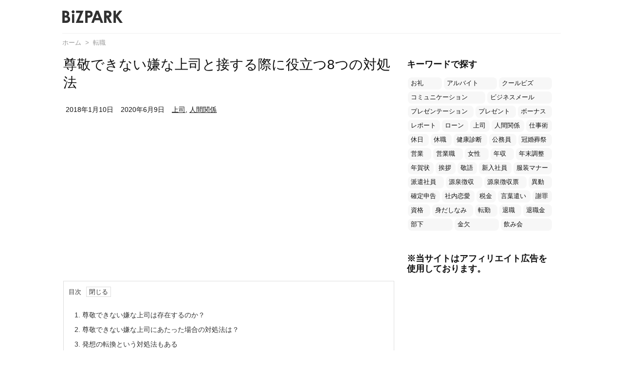

--- FILE ---
content_type: text/html; charset=utf-8
request_url: https://www.google.com/recaptcha/api2/anchor?ar=1&k=6LeNoOIUAAAAAIPaObEvLXBsmKMmMN4xFcHEGrSa&co=aHR0cHM6Ly9qaW56YWlpLm9yLmpwOjQ0Mw..&hl=en&type=image&v=PoyoqOPhxBO7pBk68S4YbpHZ&theme=light&size=normal&anchor-ms=20000&execute-ms=30000&cb=krjwls9ve8hk
body_size: 49301
content:
<!DOCTYPE HTML><html dir="ltr" lang="en"><head><meta http-equiv="Content-Type" content="text/html; charset=UTF-8">
<meta http-equiv="X-UA-Compatible" content="IE=edge">
<title>reCAPTCHA</title>
<style type="text/css">
/* cyrillic-ext */
@font-face {
  font-family: 'Roboto';
  font-style: normal;
  font-weight: 400;
  font-stretch: 100%;
  src: url(//fonts.gstatic.com/s/roboto/v48/KFO7CnqEu92Fr1ME7kSn66aGLdTylUAMa3GUBHMdazTgWw.woff2) format('woff2');
  unicode-range: U+0460-052F, U+1C80-1C8A, U+20B4, U+2DE0-2DFF, U+A640-A69F, U+FE2E-FE2F;
}
/* cyrillic */
@font-face {
  font-family: 'Roboto';
  font-style: normal;
  font-weight: 400;
  font-stretch: 100%;
  src: url(//fonts.gstatic.com/s/roboto/v48/KFO7CnqEu92Fr1ME7kSn66aGLdTylUAMa3iUBHMdazTgWw.woff2) format('woff2');
  unicode-range: U+0301, U+0400-045F, U+0490-0491, U+04B0-04B1, U+2116;
}
/* greek-ext */
@font-face {
  font-family: 'Roboto';
  font-style: normal;
  font-weight: 400;
  font-stretch: 100%;
  src: url(//fonts.gstatic.com/s/roboto/v48/KFO7CnqEu92Fr1ME7kSn66aGLdTylUAMa3CUBHMdazTgWw.woff2) format('woff2');
  unicode-range: U+1F00-1FFF;
}
/* greek */
@font-face {
  font-family: 'Roboto';
  font-style: normal;
  font-weight: 400;
  font-stretch: 100%;
  src: url(//fonts.gstatic.com/s/roboto/v48/KFO7CnqEu92Fr1ME7kSn66aGLdTylUAMa3-UBHMdazTgWw.woff2) format('woff2');
  unicode-range: U+0370-0377, U+037A-037F, U+0384-038A, U+038C, U+038E-03A1, U+03A3-03FF;
}
/* math */
@font-face {
  font-family: 'Roboto';
  font-style: normal;
  font-weight: 400;
  font-stretch: 100%;
  src: url(//fonts.gstatic.com/s/roboto/v48/KFO7CnqEu92Fr1ME7kSn66aGLdTylUAMawCUBHMdazTgWw.woff2) format('woff2');
  unicode-range: U+0302-0303, U+0305, U+0307-0308, U+0310, U+0312, U+0315, U+031A, U+0326-0327, U+032C, U+032F-0330, U+0332-0333, U+0338, U+033A, U+0346, U+034D, U+0391-03A1, U+03A3-03A9, U+03B1-03C9, U+03D1, U+03D5-03D6, U+03F0-03F1, U+03F4-03F5, U+2016-2017, U+2034-2038, U+203C, U+2040, U+2043, U+2047, U+2050, U+2057, U+205F, U+2070-2071, U+2074-208E, U+2090-209C, U+20D0-20DC, U+20E1, U+20E5-20EF, U+2100-2112, U+2114-2115, U+2117-2121, U+2123-214F, U+2190, U+2192, U+2194-21AE, U+21B0-21E5, U+21F1-21F2, U+21F4-2211, U+2213-2214, U+2216-22FF, U+2308-230B, U+2310, U+2319, U+231C-2321, U+2336-237A, U+237C, U+2395, U+239B-23B7, U+23D0, U+23DC-23E1, U+2474-2475, U+25AF, U+25B3, U+25B7, U+25BD, U+25C1, U+25CA, U+25CC, U+25FB, U+266D-266F, U+27C0-27FF, U+2900-2AFF, U+2B0E-2B11, U+2B30-2B4C, U+2BFE, U+3030, U+FF5B, U+FF5D, U+1D400-1D7FF, U+1EE00-1EEFF;
}
/* symbols */
@font-face {
  font-family: 'Roboto';
  font-style: normal;
  font-weight: 400;
  font-stretch: 100%;
  src: url(//fonts.gstatic.com/s/roboto/v48/KFO7CnqEu92Fr1ME7kSn66aGLdTylUAMaxKUBHMdazTgWw.woff2) format('woff2');
  unicode-range: U+0001-000C, U+000E-001F, U+007F-009F, U+20DD-20E0, U+20E2-20E4, U+2150-218F, U+2190, U+2192, U+2194-2199, U+21AF, U+21E6-21F0, U+21F3, U+2218-2219, U+2299, U+22C4-22C6, U+2300-243F, U+2440-244A, U+2460-24FF, U+25A0-27BF, U+2800-28FF, U+2921-2922, U+2981, U+29BF, U+29EB, U+2B00-2BFF, U+4DC0-4DFF, U+FFF9-FFFB, U+10140-1018E, U+10190-1019C, U+101A0, U+101D0-101FD, U+102E0-102FB, U+10E60-10E7E, U+1D2C0-1D2D3, U+1D2E0-1D37F, U+1F000-1F0FF, U+1F100-1F1AD, U+1F1E6-1F1FF, U+1F30D-1F30F, U+1F315, U+1F31C, U+1F31E, U+1F320-1F32C, U+1F336, U+1F378, U+1F37D, U+1F382, U+1F393-1F39F, U+1F3A7-1F3A8, U+1F3AC-1F3AF, U+1F3C2, U+1F3C4-1F3C6, U+1F3CA-1F3CE, U+1F3D4-1F3E0, U+1F3ED, U+1F3F1-1F3F3, U+1F3F5-1F3F7, U+1F408, U+1F415, U+1F41F, U+1F426, U+1F43F, U+1F441-1F442, U+1F444, U+1F446-1F449, U+1F44C-1F44E, U+1F453, U+1F46A, U+1F47D, U+1F4A3, U+1F4B0, U+1F4B3, U+1F4B9, U+1F4BB, U+1F4BF, U+1F4C8-1F4CB, U+1F4D6, U+1F4DA, U+1F4DF, U+1F4E3-1F4E6, U+1F4EA-1F4ED, U+1F4F7, U+1F4F9-1F4FB, U+1F4FD-1F4FE, U+1F503, U+1F507-1F50B, U+1F50D, U+1F512-1F513, U+1F53E-1F54A, U+1F54F-1F5FA, U+1F610, U+1F650-1F67F, U+1F687, U+1F68D, U+1F691, U+1F694, U+1F698, U+1F6AD, U+1F6B2, U+1F6B9-1F6BA, U+1F6BC, U+1F6C6-1F6CF, U+1F6D3-1F6D7, U+1F6E0-1F6EA, U+1F6F0-1F6F3, U+1F6F7-1F6FC, U+1F700-1F7FF, U+1F800-1F80B, U+1F810-1F847, U+1F850-1F859, U+1F860-1F887, U+1F890-1F8AD, U+1F8B0-1F8BB, U+1F8C0-1F8C1, U+1F900-1F90B, U+1F93B, U+1F946, U+1F984, U+1F996, U+1F9E9, U+1FA00-1FA6F, U+1FA70-1FA7C, U+1FA80-1FA89, U+1FA8F-1FAC6, U+1FACE-1FADC, U+1FADF-1FAE9, U+1FAF0-1FAF8, U+1FB00-1FBFF;
}
/* vietnamese */
@font-face {
  font-family: 'Roboto';
  font-style: normal;
  font-weight: 400;
  font-stretch: 100%;
  src: url(//fonts.gstatic.com/s/roboto/v48/KFO7CnqEu92Fr1ME7kSn66aGLdTylUAMa3OUBHMdazTgWw.woff2) format('woff2');
  unicode-range: U+0102-0103, U+0110-0111, U+0128-0129, U+0168-0169, U+01A0-01A1, U+01AF-01B0, U+0300-0301, U+0303-0304, U+0308-0309, U+0323, U+0329, U+1EA0-1EF9, U+20AB;
}
/* latin-ext */
@font-face {
  font-family: 'Roboto';
  font-style: normal;
  font-weight: 400;
  font-stretch: 100%;
  src: url(//fonts.gstatic.com/s/roboto/v48/KFO7CnqEu92Fr1ME7kSn66aGLdTylUAMa3KUBHMdazTgWw.woff2) format('woff2');
  unicode-range: U+0100-02BA, U+02BD-02C5, U+02C7-02CC, U+02CE-02D7, U+02DD-02FF, U+0304, U+0308, U+0329, U+1D00-1DBF, U+1E00-1E9F, U+1EF2-1EFF, U+2020, U+20A0-20AB, U+20AD-20C0, U+2113, U+2C60-2C7F, U+A720-A7FF;
}
/* latin */
@font-face {
  font-family: 'Roboto';
  font-style: normal;
  font-weight: 400;
  font-stretch: 100%;
  src: url(//fonts.gstatic.com/s/roboto/v48/KFO7CnqEu92Fr1ME7kSn66aGLdTylUAMa3yUBHMdazQ.woff2) format('woff2');
  unicode-range: U+0000-00FF, U+0131, U+0152-0153, U+02BB-02BC, U+02C6, U+02DA, U+02DC, U+0304, U+0308, U+0329, U+2000-206F, U+20AC, U+2122, U+2191, U+2193, U+2212, U+2215, U+FEFF, U+FFFD;
}
/* cyrillic-ext */
@font-face {
  font-family: 'Roboto';
  font-style: normal;
  font-weight: 500;
  font-stretch: 100%;
  src: url(//fonts.gstatic.com/s/roboto/v48/KFO7CnqEu92Fr1ME7kSn66aGLdTylUAMa3GUBHMdazTgWw.woff2) format('woff2');
  unicode-range: U+0460-052F, U+1C80-1C8A, U+20B4, U+2DE0-2DFF, U+A640-A69F, U+FE2E-FE2F;
}
/* cyrillic */
@font-face {
  font-family: 'Roboto';
  font-style: normal;
  font-weight: 500;
  font-stretch: 100%;
  src: url(//fonts.gstatic.com/s/roboto/v48/KFO7CnqEu92Fr1ME7kSn66aGLdTylUAMa3iUBHMdazTgWw.woff2) format('woff2');
  unicode-range: U+0301, U+0400-045F, U+0490-0491, U+04B0-04B1, U+2116;
}
/* greek-ext */
@font-face {
  font-family: 'Roboto';
  font-style: normal;
  font-weight: 500;
  font-stretch: 100%;
  src: url(//fonts.gstatic.com/s/roboto/v48/KFO7CnqEu92Fr1ME7kSn66aGLdTylUAMa3CUBHMdazTgWw.woff2) format('woff2');
  unicode-range: U+1F00-1FFF;
}
/* greek */
@font-face {
  font-family: 'Roboto';
  font-style: normal;
  font-weight: 500;
  font-stretch: 100%;
  src: url(//fonts.gstatic.com/s/roboto/v48/KFO7CnqEu92Fr1ME7kSn66aGLdTylUAMa3-UBHMdazTgWw.woff2) format('woff2');
  unicode-range: U+0370-0377, U+037A-037F, U+0384-038A, U+038C, U+038E-03A1, U+03A3-03FF;
}
/* math */
@font-face {
  font-family: 'Roboto';
  font-style: normal;
  font-weight: 500;
  font-stretch: 100%;
  src: url(//fonts.gstatic.com/s/roboto/v48/KFO7CnqEu92Fr1ME7kSn66aGLdTylUAMawCUBHMdazTgWw.woff2) format('woff2');
  unicode-range: U+0302-0303, U+0305, U+0307-0308, U+0310, U+0312, U+0315, U+031A, U+0326-0327, U+032C, U+032F-0330, U+0332-0333, U+0338, U+033A, U+0346, U+034D, U+0391-03A1, U+03A3-03A9, U+03B1-03C9, U+03D1, U+03D5-03D6, U+03F0-03F1, U+03F4-03F5, U+2016-2017, U+2034-2038, U+203C, U+2040, U+2043, U+2047, U+2050, U+2057, U+205F, U+2070-2071, U+2074-208E, U+2090-209C, U+20D0-20DC, U+20E1, U+20E5-20EF, U+2100-2112, U+2114-2115, U+2117-2121, U+2123-214F, U+2190, U+2192, U+2194-21AE, U+21B0-21E5, U+21F1-21F2, U+21F4-2211, U+2213-2214, U+2216-22FF, U+2308-230B, U+2310, U+2319, U+231C-2321, U+2336-237A, U+237C, U+2395, U+239B-23B7, U+23D0, U+23DC-23E1, U+2474-2475, U+25AF, U+25B3, U+25B7, U+25BD, U+25C1, U+25CA, U+25CC, U+25FB, U+266D-266F, U+27C0-27FF, U+2900-2AFF, U+2B0E-2B11, U+2B30-2B4C, U+2BFE, U+3030, U+FF5B, U+FF5D, U+1D400-1D7FF, U+1EE00-1EEFF;
}
/* symbols */
@font-face {
  font-family: 'Roboto';
  font-style: normal;
  font-weight: 500;
  font-stretch: 100%;
  src: url(//fonts.gstatic.com/s/roboto/v48/KFO7CnqEu92Fr1ME7kSn66aGLdTylUAMaxKUBHMdazTgWw.woff2) format('woff2');
  unicode-range: U+0001-000C, U+000E-001F, U+007F-009F, U+20DD-20E0, U+20E2-20E4, U+2150-218F, U+2190, U+2192, U+2194-2199, U+21AF, U+21E6-21F0, U+21F3, U+2218-2219, U+2299, U+22C4-22C6, U+2300-243F, U+2440-244A, U+2460-24FF, U+25A0-27BF, U+2800-28FF, U+2921-2922, U+2981, U+29BF, U+29EB, U+2B00-2BFF, U+4DC0-4DFF, U+FFF9-FFFB, U+10140-1018E, U+10190-1019C, U+101A0, U+101D0-101FD, U+102E0-102FB, U+10E60-10E7E, U+1D2C0-1D2D3, U+1D2E0-1D37F, U+1F000-1F0FF, U+1F100-1F1AD, U+1F1E6-1F1FF, U+1F30D-1F30F, U+1F315, U+1F31C, U+1F31E, U+1F320-1F32C, U+1F336, U+1F378, U+1F37D, U+1F382, U+1F393-1F39F, U+1F3A7-1F3A8, U+1F3AC-1F3AF, U+1F3C2, U+1F3C4-1F3C6, U+1F3CA-1F3CE, U+1F3D4-1F3E0, U+1F3ED, U+1F3F1-1F3F3, U+1F3F5-1F3F7, U+1F408, U+1F415, U+1F41F, U+1F426, U+1F43F, U+1F441-1F442, U+1F444, U+1F446-1F449, U+1F44C-1F44E, U+1F453, U+1F46A, U+1F47D, U+1F4A3, U+1F4B0, U+1F4B3, U+1F4B9, U+1F4BB, U+1F4BF, U+1F4C8-1F4CB, U+1F4D6, U+1F4DA, U+1F4DF, U+1F4E3-1F4E6, U+1F4EA-1F4ED, U+1F4F7, U+1F4F9-1F4FB, U+1F4FD-1F4FE, U+1F503, U+1F507-1F50B, U+1F50D, U+1F512-1F513, U+1F53E-1F54A, U+1F54F-1F5FA, U+1F610, U+1F650-1F67F, U+1F687, U+1F68D, U+1F691, U+1F694, U+1F698, U+1F6AD, U+1F6B2, U+1F6B9-1F6BA, U+1F6BC, U+1F6C6-1F6CF, U+1F6D3-1F6D7, U+1F6E0-1F6EA, U+1F6F0-1F6F3, U+1F6F7-1F6FC, U+1F700-1F7FF, U+1F800-1F80B, U+1F810-1F847, U+1F850-1F859, U+1F860-1F887, U+1F890-1F8AD, U+1F8B0-1F8BB, U+1F8C0-1F8C1, U+1F900-1F90B, U+1F93B, U+1F946, U+1F984, U+1F996, U+1F9E9, U+1FA00-1FA6F, U+1FA70-1FA7C, U+1FA80-1FA89, U+1FA8F-1FAC6, U+1FACE-1FADC, U+1FADF-1FAE9, U+1FAF0-1FAF8, U+1FB00-1FBFF;
}
/* vietnamese */
@font-face {
  font-family: 'Roboto';
  font-style: normal;
  font-weight: 500;
  font-stretch: 100%;
  src: url(//fonts.gstatic.com/s/roboto/v48/KFO7CnqEu92Fr1ME7kSn66aGLdTylUAMa3OUBHMdazTgWw.woff2) format('woff2');
  unicode-range: U+0102-0103, U+0110-0111, U+0128-0129, U+0168-0169, U+01A0-01A1, U+01AF-01B0, U+0300-0301, U+0303-0304, U+0308-0309, U+0323, U+0329, U+1EA0-1EF9, U+20AB;
}
/* latin-ext */
@font-face {
  font-family: 'Roboto';
  font-style: normal;
  font-weight: 500;
  font-stretch: 100%;
  src: url(//fonts.gstatic.com/s/roboto/v48/KFO7CnqEu92Fr1ME7kSn66aGLdTylUAMa3KUBHMdazTgWw.woff2) format('woff2');
  unicode-range: U+0100-02BA, U+02BD-02C5, U+02C7-02CC, U+02CE-02D7, U+02DD-02FF, U+0304, U+0308, U+0329, U+1D00-1DBF, U+1E00-1E9F, U+1EF2-1EFF, U+2020, U+20A0-20AB, U+20AD-20C0, U+2113, U+2C60-2C7F, U+A720-A7FF;
}
/* latin */
@font-face {
  font-family: 'Roboto';
  font-style: normal;
  font-weight: 500;
  font-stretch: 100%;
  src: url(//fonts.gstatic.com/s/roboto/v48/KFO7CnqEu92Fr1ME7kSn66aGLdTylUAMa3yUBHMdazQ.woff2) format('woff2');
  unicode-range: U+0000-00FF, U+0131, U+0152-0153, U+02BB-02BC, U+02C6, U+02DA, U+02DC, U+0304, U+0308, U+0329, U+2000-206F, U+20AC, U+2122, U+2191, U+2193, U+2212, U+2215, U+FEFF, U+FFFD;
}
/* cyrillic-ext */
@font-face {
  font-family: 'Roboto';
  font-style: normal;
  font-weight: 900;
  font-stretch: 100%;
  src: url(//fonts.gstatic.com/s/roboto/v48/KFO7CnqEu92Fr1ME7kSn66aGLdTylUAMa3GUBHMdazTgWw.woff2) format('woff2');
  unicode-range: U+0460-052F, U+1C80-1C8A, U+20B4, U+2DE0-2DFF, U+A640-A69F, U+FE2E-FE2F;
}
/* cyrillic */
@font-face {
  font-family: 'Roboto';
  font-style: normal;
  font-weight: 900;
  font-stretch: 100%;
  src: url(//fonts.gstatic.com/s/roboto/v48/KFO7CnqEu92Fr1ME7kSn66aGLdTylUAMa3iUBHMdazTgWw.woff2) format('woff2');
  unicode-range: U+0301, U+0400-045F, U+0490-0491, U+04B0-04B1, U+2116;
}
/* greek-ext */
@font-face {
  font-family: 'Roboto';
  font-style: normal;
  font-weight: 900;
  font-stretch: 100%;
  src: url(//fonts.gstatic.com/s/roboto/v48/KFO7CnqEu92Fr1ME7kSn66aGLdTylUAMa3CUBHMdazTgWw.woff2) format('woff2');
  unicode-range: U+1F00-1FFF;
}
/* greek */
@font-face {
  font-family: 'Roboto';
  font-style: normal;
  font-weight: 900;
  font-stretch: 100%;
  src: url(//fonts.gstatic.com/s/roboto/v48/KFO7CnqEu92Fr1ME7kSn66aGLdTylUAMa3-UBHMdazTgWw.woff2) format('woff2');
  unicode-range: U+0370-0377, U+037A-037F, U+0384-038A, U+038C, U+038E-03A1, U+03A3-03FF;
}
/* math */
@font-face {
  font-family: 'Roboto';
  font-style: normal;
  font-weight: 900;
  font-stretch: 100%;
  src: url(//fonts.gstatic.com/s/roboto/v48/KFO7CnqEu92Fr1ME7kSn66aGLdTylUAMawCUBHMdazTgWw.woff2) format('woff2');
  unicode-range: U+0302-0303, U+0305, U+0307-0308, U+0310, U+0312, U+0315, U+031A, U+0326-0327, U+032C, U+032F-0330, U+0332-0333, U+0338, U+033A, U+0346, U+034D, U+0391-03A1, U+03A3-03A9, U+03B1-03C9, U+03D1, U+03D5-03D6, U+03F0-03F1, U+03F4-03F5, U+2016-2017, U+2034-2038, U+203C, U+2040, U+2043, U+2047, U+2050, U+2057, U+205F, U+2070-2071, U+2074-208E, U+2090-209C, U+20D0-20DC, U+20E1, U+20E5-20EF, U+2100-2112, U+2114-2115, U+2117-2121, U+2123-214F, U+2190, U+2192, U+2194-21AE, U+21B0-21E5, U+21F1-21F2, U+21F4-2211, U+2213-2214, U+2216-22FF, U+2308-230B, U+2310, U+2319, U+231C-2321, U+2336-237A, U+237C, U+2395, U+239B-23B7, U+23D0, U+23DC-23E1, U+2474-2475, U+25AF, U+25B3, U+25B7, U+25BD, U+25C1, U+25CA, U+25CC, U+25FB, U+266D-266F, U+27C0-27FF, U+2900-2AFF, U+2B0E-2B11, U+2B30-2B4C, U+2BFE, U+3030, U+FF5B, U+FF5D, U+1D400-1D7FF, U+1EE00-1EEFF;
}
/* symbols */
@font-face {
  font-family: 'Roboto';
  font-style: normal;
  font-weight: 900;
  font-stretch: 100%;
  src: url(//fonts.gstatic.com/s/roboto/v48/KFO7CnqEu92Fr1ME7kSn66aGLdTylUAMaxKUBHMdazTgWw.woff2) format('woff2');
  unicode-range: U+0001-000C, U+000E-001F, U+007F-009F, U+20DD-20E0, U+20E2-20E4, U+2150-218F, U+2190, U+2192, U+2194-2199, U+21AF, U+21E6-21F0, U+21F3, U+2218-2219, U+2299, U+22C4-22C6, U+2300-243F, U+2440-244A, U+2460-24FF, U+25A0-27BF, U+2800-28FF, U+2921-2922, U+2981, U+29BF, U+29EB, U+2B00-2BFF, U+4DC0-4DFF, U+FFF9-FFFB, U+10140-1018E, U+10190-1019C, U+101A0, U+101D0-101FD, U+102E0-102FB, U+10E60-10E7E, U+1D2C0-1D2D3, U+1D2E0-1D37F, U+1F000-1F0FF, U+1F100-1F1AD, U+1F1E6-1F1FF, U+1F30D-1F30F, U+1F315, U+1F31C, U+1F31E, U+1F320-1F32C, U+1F336, U+1F378, U+1F37D, U+1F382, U+1F393-1F39F, U+1F3A7-1F3A8, U+1F3AC-1F3AF, U+1F3C2, U+1F3C4-1F3C6, U+1F3CA-1F3CE, U+1F3D4-1F3E0, U+1F3ED, U+1F3F1-1F3F3, U+1F3F5-1F3F7, U+1F408, U+1F415, U+1F41F, U+1F426, U+1F43F, U+1F441-1F442, U+1F444, U+1F446-1F449, U+1F44C-1F44E, U+1F453, U+1F46A, U+1F47D, U+1F4A3, U+1F4B0, U+1F4B3, U+1F4B9, U+1F4BB, U+1F4BF, U+1F4C8-1F4CB, U+1F4D6, U+1F4DA, U+1F4DF, U+1F4E3-1F4E6, U+1F4EA-1F4ED, U+1F4F7, U+1F4F9-1F4FB, U+1F4FD-1F4FE, U+1F503, U+1F507-1F50B, U+1F50D, U+1F512-1F513, U+1F53E-1F54A, U+1F54F-1F5FA, U+1F610, U+1F650-1F67F, U+1F687, U+1F68D, U+1F691, U+1F694, U+1F698, U+1F6AD, U+1F6B2, U+1F6B9-1F6BA, U+1F6BC, U+1F6C6-1F6CF, U+1F6D3-1F6D7, U+1F6E0-1F6EA, U+1F6F0-1F6F3, U+1F6F7-1F6FC, U+1F700-1F7FF, U+1F800-1F80B, U+1F810-1F847, U+1F850-1F859, U+1F860-1F887, U+1F890-1F8AD, U+1F8B0-1F8BB, U+1F8C0-1F8C1, U+1F900-1F90B, U+1F93B, U+1F946, U+1F984, U+1F996, U+1F9E9, U+1FA00-1FA6F, U+1FA70-1FA7C, U+1FA80-1FA89, U+1FA8F-1FAC6, U+1FACE-1FADC, U+1FADF-1FAE9, U+1FAF0-1FAF8, U+1FB00-1FBFF;
}
/* vietnamese */
@font-face {
  font-family: 'Roboto';
  font-style: normal;
  font-weight: 900;
  font-stretch: 100%;
  src: url(//fonts.gstatic.com/s/roboto/v48/KFO7CnqEu92Fr1ME7kSn66aGLdTylUAMa3OUBHMdazTgWw.woff2) format('woff2');
  unicode-range: U+0102-0103, U+0110-0111, U+0128-0129, U+0168-0169, U+01A0-01A1, U+01AF-01B0, U+0300-0301, U+0303-0304, U+0308-0309, U+0323, U+0329, U+1EA0-1EF9, U+20AB;
}
/* latin-ext */
@font-face {
  font-family: 'Roboto';
  font-style: normal;
  font-weight: 900;
  font-stretch: 100%;
  src: url(//fonts.gstatic.com/s/roboto/v48/KFO7CnqEu92Fr1ME7kSn66aGLdTylUAMa3KUBHMdazTgWw.woff2) format('woff2');
  unicode-range: U+0100-02BA, U+02BD-02C5, U+02C7-02CC, U+02CE-02D7, U+02DD-02FF, U+0304, U+0308, U+0329, U+1D00-1DBF, U+1E00-1E9F, U+1EF2-1EFF, U+2020, U+20A0-20AB, U+20AD-20C0, U+2113, U+2C60-2C7F, U+A720-A7FF;
}
/* latin */
@font-face {
  font-family: 'Roboto';
  font-style: normal;
  font-weight: 900;
  font-stretch: 100%;
  src: url(//fonts.gstatic.com/s/roboto/v48/KFO7CnqEu92Fr1ME7kSn66aGLdTylUAMa3yUBHMdazQ.woff2) format('woff2');
  unicode-range: U+0000-00FF, U+0131, U+0152-0153, U+02BB-02BC, U+02C6, U+02DA, U+02DC, U+0304, U+0308, U+0329, U+2000-206F, U+20AC, U+2122, U+2191, U+2193, U+2212, U+2215, U+FEFF, U+FFFD;
}

</style>
<link rel="stylesheet" type="text/css" href="https://www.gstatic.com/recaptcha/releases/PoyoqOPhxBO7pBk68S4YbpHZ/styles__ltr.css">
<script nonce="8LZH7TG16qO4RoupSyNJnA" type="text/javascript">window['__recaptcha_api'] = 'https://www.google.com/recaptcha/api2/';</script>
<script type="text/javascript" src="https://www.gstatic.com/recaptcha/releases/PoyoqOPhxBO7pBk68S4YbpHZ/recaptcha__en.js" nonce="8LZH7TG16qO4RoupSyNJnA">
      
    </script></head>
<body><div id="rc-anchor-alert" class="rc-anchor-alert"></div>
<input type="hidden" id="recaptcha-token" value="[base64]">
<script type="text/javascript" nonce="8LZH7TG16qO4RoupSyNJnA">
      recaptcha.anchor.Main.init("[\x22ainput\x22,[\x22bgdata\x22,\x22\x22,\[base64]/[base64]/[base64]/ZyhXLGgpOnEoW04sMjEsbF0sVywwKSxoKSxmYWxzZSxmYWxzZSl9Y2F0Y2goayl7RygzNTgsVyk/[base64]/[base64]/[base64]/[base64]/[base64]/[base64]/[base64]/bmV3IEJbT10oRFswXSk6dz09Mj9uZXcgQltPXShEWzBdLERbMV0pOnc9PTM/bmV3IEJbT10oRFswXSxEWzFdLERbMl0pOnc9PTQ/[base64]/[base64]/[base64]/[base64]/[base64]\\u003d\x22,\[base64]\\u003d\x22,\x22wo9aw7kmAXAow4AcdTPCusO9Jx1fwpnDrjLDssKtwqXCuMK/wpbDv8K+EcK0ccKJwrkBAgdLCCLCj8KZbMOvX8KnHMK+wq/[base64]/CqGXDlEXCncKvdsOMwqhjQMKqw6c4XcO/[base64]/[base64]/IMKQZlUrwpHDp8KuPMKTw7crwpQtwqHDvwzCplEtWWUsXcOlw4cMP8Oww7LClMKKw6MQVSdwwofDpwvCtsK4XlVBLVPCtA/[base64]/RMOVwo4mA8KFL14jSsOyw4DDh8Olw7nCp3LCrcKKwpnDt27DtU3DoC/DgcKqLHfDpSzCnzXDmgNvwrtcwpFmwoPDliMXwq3Cv2Vfw5XDqwrCg0XCigTDtMKXwppsw43DhMKyOS3CiHXDmTRqLinDjcO3wo7CksOGBMKNw5MxwrDDlj4yw7TCklVbTsKsw4HCqsKKFMKqwqw2woTDssO/VcKzwpfCiRnCosO7I1JRDSRdw7nDtT3CisKaw6ddw6vCscKLw6bClMK3w40ECgMHwrgUwqJDLSwxa8O8B23Cmzp5csKFwqM/w5J5wr3CvC7DqcK0FE7DnMOTwq58w6YnRMOAwpHCiU5FWsK5woR9QEHCsCB8w4nDkjzDjcKKGMKVJ8KYMsOOw4QXwq/CncOKAsO+woHCjsO5DGZpwp4pwr3Dq8O0Z8OOwoFGwrXDlcKUwotybXnDi8KKT8O1IsOGXFVrw5NNWVgXwpHDn8KDwohpXMKWGMOibsO2wq/DtmfCoQpLw6rDgsOaw6nDnQ7CrEdaw4MDR2XDsmlURcO9w71cw4nDssK8RCw/KMOEEcOcwpXDvsKQw7XCqMO5LhbDqMO5csK/w4LDiD7CjcKDI0x/wq8cwoLDl8Kxw643CsKyQXfDocKTw7HChGjDqMOnccOhwoB5CEI/NiBZHQR1woDCh8Kab1x1w4fDpzAawpRCSsOyw6PDn8K/wpbCuWRDIS8tR2xKLDQLwrzDsjpXIsOUw59Ww6/Dhi4jdcOYBsOIAMKLwpPDk8O7SUF9XCXDlH0NHMOIHDnCpS8FwqrDh8O8UcO8w5PDhGXCpsKZwqdRwqBDYcKRw7fCl8OdwrNww4DDssOCwoHDtwrCqiDClGzCgsOIw5HDmR/Cq8OkwqLDiMKze0dFw6Fkw55QXMOoagzCl8KjeSrDoMO6E2vChTLDpcKrIMOOP0VZwq7CkRksw74Yw6I7wpfCmnHDksK8HMO8w4E0EWFMDcOMGMKgIDfDt1t3wrRHeUFswq/Cv8KiQAPCuyzCj8ODGlLCp8KubhEmQMKFw4vCmWEDw4PDgMKGw5nCl1E0d8O7YRQVLAMfw5kebEdGe8Ktw4Z4Onh/ShfDmsK/w6jCtsKmw6IkQBg6woXCmSXCmznDosOqwqU1NMKlAzBzw55ab8KzwpkIIMOMw6t9wpvDg1rCtMOIM8O3dcKhMMKnU8K/a8ORwpw+OwzDpUnDgi0kwqNBwo0SCFIXMsKLE8OeP8O2WsOabsOwwq/[base64]/CumNBUsOOasO1JjHDqA9BcsOFw43DhMOjN8KIwo5/w6DDpgIaIE4rE8OMYlvCuMO9w7QkHcO5wqguOVAFw7LDh8OpwprDicKOO8KFw6ADC8K2wrjDqT7CmsKqNcKzw6srw6TDqDgEbh/[base64]/ERbDh8O0I8KTwoIdwp0vw6TCpMK3eHdKLUrDjXsZwprDsAENw4LDuMOeTsK1MwnDtsOJbkDDsWkwWkPDk8OFw5cxesOXw5sXw7ldwqJzw4LDg8KUecOQwqYCw6E3GsOGIsKCw6/DgcKpDmN1w5jCnmxlcVRMRsKwdyRqwrvDpHrChS5JdcKkXMKRbWLCl2XChcOnw67DmcK8wr4gPnjCrRp2wrpdVhVWXcKJZR5LCVXCohJnX21lcnt/fnYePzvDnjAgRcKlw4x+w4rCn8OhUsOZw7QFw4RZcnvCs8KFwplMRD7CvypxwrPDhMKpNsO8wodeIcKPw4jDnsOvw77DnjvCkcK/w4dLZU/DjMKMNcKjIcKlby1iIDtiGivCuMK9w4nCuzbDiMKJwrxxc8OtwpcCO8KlUMKCGsOgLhbDjQ/Dr8KUPm7DmMKhOHA4csKMDRhZYcKmGi3DjsK6w48cw7nCj8KwwqccwqolwrfDiFDDoU3DscKMHsK8KxDDlcKLL2PDq8KCDsKfwrUdw4NvKmYTw5p/[base64]/SUnCkjLCjRtTLXLCsk4ew61hw4oPw4jCs8OvwoHDv8KiRsK0MWHDuXfDnABuAcK2UMK5bzMTw7DDh3FCY8K+w7hLwpAIwqNtwrEMw7nDqcONSMKNXcOaRX0ZwrB6wpxqwqbDk3h4AHnCsAJ/BmwbwqBFPhUOw5Z/RjPDrsKoOz8QFWcbw7rClzxJbcKrwrYqwp7CtsKvCDZywpLDngd3wqZlR2TDh1d8EsKcw7RtwrvDr8OHUMOWSiXDlnJ4wpfCsMKCRWdxw7vCq1MPw5TCsljCt8KRwoUMNMKuwr1KY8KxNlPDhzNSwr1sw78VwqPCrhjDj8K/DFTDmDjDqTHDhW3CqEdfwqAZdErChkzCuQkqNMK2wrTDrcKdVV7DgWwuwqfDjsOZw70BNVTDlMKCfMKiGsOOwoZjJzDCucO3VRjCoMKFKUlcRMKrwobCgjPCt8OQw6PCpCbCpiIsw6/DgMKaUsKSw5DCnsKAw47DpmfDnSZYY8OQMDrClT/DijA0CsK2cxQDw5NiLBltPcOFwrPCs8KyRcKXw5LCoEEawrl/wqrCiBTCrsOdwrpvw5TDlSjCiULCiR1yYMOQGETClwbDkj/Cq8OUw58hw6TCv8KWNCPDjB5Cw6FbC8KVC0DDnD08dXHDm8KyREFewrxKw6Rzwq8EwrprTsKKCcOCw4IVw5QuF8KjUMOHwrIJw5HDn1pDwqwNwpXDv8Kcw53CkB1Dw7PCv8O/DcK7w6DCu8O9w7Y0Dh1iB8KRbsO9LRArwrNDUMK0wqTDqR0WPxzChcKEwoR1EsKUcVvDp8K6Hl8wwpBTw4PDpmbCo3tsUTjCp8KudsKEwrYgTC9/Xy4nYsOuw4F6J8OXFcKrRzJow5vDucKgwoQiNGrDqRHCi8OvEBJ/Z8K0KEbCslXCvjpFVy4fw4jChcKfwrPCjHvDv8OLwowRI8K/w5PCsWnCmsK3QcK0w5o+NsK5wqrDoX7DgRzCmMKQwpjCmj3DhsOpQMOqw4vCqGoqNsOuwoZ9TsO+X3VMYMKxw7gJw6BHw63DuVAowrXDln5reVkWd8KkEyYHHgTDvEZhZxBUZ3cTYSDDvjPDty/Cux/CqMKiGxrDjj/Dg1FBw4HDsywgwrw7w67DvnbDlVFJWl7Cn3VKwqDDnGPDncO2c2bCp0hWwqxgFUzCn8KWw559w57CvCQFKCgVwo8ca8OzIibDqcK2w7woVsKdGcK3w50DwrRRwoVhw6DCh8KlfhnCohLCn8OlbMKCw406w4TCv8KKw73DvwjCu17CmSY8GMOhwoQ/wrZMw4VAYsKeUcOEwpfCksO6Bz7DikTDncOrwr3Crl7CkMOnwppxw7cCwoMzwr0TQMOTByTCu8O7VRJnIsKKw4BgTWUgw48WwqTDglVjUMKOwokbw4AvP8O1cMOUwovDlMKZdmbCvwnCt2XDtsOHBsKBwpk/MCrCrxTCusO3wr3Cl8KVw7rCllHCtcO0wq/DpsOhwoTCt8OuPMKJXkx4ahvDs8KAw57DnUITQRpQRcOgASNmwrrDgQzCh8OawobDlsK6wqDDrDrClAlVw5nDkkTDt1V+w6HCgsKCJMOKwoPDp8K1w4dPwrpaw6nCuX8aw4haw7NxesKiwr/DpcOkC8K8wovCqzHCg8K6wonCqMOtbiXCvcOrwpoDwoMdw5kfw7Qlw63Dl0nCkcKuw5LDocKAwp3Dh8OPw4A0woLCkS/[base64]/[base64]/wpkyXsOWwqMtwoEZbwPCmMO5w6tHw4UnO8O1w4PCgTMPwr7DiyPDrCJ3HEgvw4YkXsK+JMKWwoICw5cKFsKnw77ChmTCgT/Ch8O7w5zDucONdwPDqw7ChiRuwo9Cw5xfFlUrwqTDqcKBe3p+JMK6w5l9LyAEwopvQi/DrgcKUcOdw5FywqNlFsOyU8KOUx8rw7PCuR9xIQ48esOWw5EaV8K/w7nCpVMJwprCj8OZw79mw6ZOwrnCgsKYwqHCsMOAS3XDncKLw5YZwr12w7Vawrd/PMKkL8OgwpFKw7UaZRrCrkPDr8KEdsOwMBkKwo9LPcKrSiLDtRA3G8K6HcKMCMKqX8Kswp/DkcO/[base64]/DtMOfwroPw5BLCnRAVTFNbQFnw75yw4rCnMOYwpvDuxPDssKtw7DDuWBjw4wxw4Jww5TDnhXDgsKLw4fCjcOuw6fCjDo1UMKsUcKnw5FLW8KiwrjDicOrFcOmbMK/wrvCnGQrw50PwqLDicKMdcOcPD3DnMOdwolVwq7DksOQw6DCoCcBw7LDk8Odw4sXwq3DnHJWwpRWJ8OhwqDDqcKTZkHDiMKxwqN1XcOUdMOlwoXDpzDDhGIWwrHDkWRcw5N6CcKow7EbGcKSacOYJWN1w505QcKSD8KyF8KwIMKRfMKKORRJwqkRwqrCpcOHw7DChcO/BMOeV8KxT8KZw6XDvgM3NsOGPcKbJcO2wo0bw5TDqHjCnx5PwpxoZCvDglhWe1TCq8Kdw70Hwo4BIcOkb8O1wpTChcK7E23CkcOeX8O3ZAkbJ8O4cj5WQcOtwrkfwp/CmSfDnTjCohlxDQI+b8KkwrjDlcKWWmzDgcKqAcO5FsOCwqzDhEg2YTZ7wqjDvsOFwoNgwrvDj0LCkVbDmBs+wp3CsEfDvzzCmX8ow6A4C1dWwonDhBXDusKww7nDoyLClcOvCsKxQcKywpYgIjw7wrYywrwGYE/[base64]/DrUJVAGDCoMKSw4dZwpQHTMKrwoR4wpHCrsKGw4sLwrHDhsKsw4PCqjfDhSwEwpjDpBXDrzkkQ3ZHUFZYwphmZMKnwp1Vw6U0wq3DqxjDuXd8Ai1rw63Cp8O9Gi4hwqrDtcKRw4LCjcKACzfCrcKDZGbCjBLDlnzDmsOhw5nCsAAwwpIYTx98AMKfZUXDs1kqdW/DmMOWwqfCj8KgVRTDucO1w6QpL8Kxw6jDm8OHwrrCsMKrWMKhwo5+w5FOwr3Dj8KwwpbDnsK7wpXCiMK2wq3Cl2FaLwPDksOOeMKgeVA2wrohwprCoMKXwpvDgRTDhcOAwqHCnVQRGFEzcQ3Cgk3DhsODw75jwo8HEsKSwozCu8ONw4YgwqVuw4ACw7N9wqN/O8OhBsK6LcOTUsKFw4AmEcOKdcKEwojDpxfCv8OMJ1vCqcOJw7lpwppuRBZ3aS3DikNswoXCq8OqRUchwqXCtQHDkQobXMKLfXEoehVHaMKPVXk5DsKfH8KAakrDsMKOWW/[base64]/[base64]/Cr8OHwoMxHAvCo8Kww7nDqcK1HcKEVRJIHEYMwoorw5IBw6slwrLCsFvCjMOPw7EKwpZ0A8OebjvDrS9owq7CqsOEwr/CtyDCk3cWUsKdXsKGecO6R8KMXHzCrhleCTFsJkTDnBoFwpfDj8OrHsKbwqtQOcOkd8K/UMKFWGoxSRwYKXPDl3IXwo4tw6bDg2hRccKsw7LDh8OkM8KNw7hhLXQPO8OBwpDCiRTDvW7ChcOKfmkLwrtOw4RHLsOvRyDCksKNw7vCsSXDpF9Yw6fCjU/DkznDggMQw6vCrMOWwoEbw58zS8KwNVzCmcKIPcO/wrPDrEo7woHDhsOGKiQdX8OkA2cQE8OQZXTDucKQw5vDqDkQOwxfwp7CiMODw6xEw6vDhnLChTZ4w5TCjiFWwpAuYyQnRBrCkcKZw73ChMKcw58JMwHCqAVQwrtJIMOQY8O/wrDCoxEHXGLClkfCsG8Hw5Q8w6PDrQdEWU1kH8K1w7x5w5cmwowRw73DvD7Dvi7CiMKLwqfDizw9dMKxwovDjAsNMMO6wpDDjMKdwqjDtHnCohBpaMOJVsO0M8OUwoTDicKKDlorwpTDncK8JEgub8KsfCvCvENSwoVaf1Zpd8KxUUPDjBzCmsOKEcKLTy/[base64]/IsOtw6bDiHzCnR5kA2/Dpi/[base64]/DkVATw7kRwpjCmkHDg1Nre8Otw5AQwoIKI2DDv8OHQG/[base64]/DgQdrNcOJwp1/PDbCgsK2AlrDpsKNFEd9XwvDil/[base64]/DpMKhw5Mqf8OPKgXCvcKPGjPCuFc3UcOeGMOAwqnDu8KRc8OdEcOKDElJwrzClMKxwqvDt8KAfCHDrsOhwo55JMKUw7DDnsKsw4AKSgXCkcOLMQ4xTyrDksOYw5vCscKzRRUzfMOXEcO1w4JZw5w6fmbDjcOuwpkRwrbCuzzDt3/[base64]/[base64]/WcKewrpSwrNKw7vCq3Amwqt5YzfDnsOES8OWDSDDvktFHVPDqlbCnMOvScO7bD4OYSjDo8O9wp7Ctn7CpAMuwqjCl3nCicK1w4bCqsOHUsO6w7nDssK4biwsIcKfw7fDlWZSw5rDjELDgcK/BxrDiVhJcUcSw4fCuXPCoMK8woLDslppwoMJw7lvwpEQWW3DqzXDqsK8w4/CqMKvbcKCYDh/RhTDrMKIOTXDrUpJwqfCj3R0w7ocNX9seQVTwo7CpMKlBykkwpXDnUMbwo0ywobCkcKASw7DtMOtwq3DllDCjkd9w5HDj8OBJMK9wr/Cq8O4w6hAwrRsIcOnC8KgM8KWwo7Cg8KywqTDtEvCmzPDlMOTc8Kiw6zCgsOcScOvw6Z7HWHCoxPCmXN9wojCqCJzwpTDtcORC8OSf8OUMSfDi3HCqMOIPMOuwqUtw7/CksKTwrPDixtmBsKXPV/CgHbCtFHChXLDvGonwqk4LcKyw4rDtMK0wo9gXWPDqX59M1TDq8OhbsKdfRVTw5sVAMOVdcOLwo3Cg8O3F1PDt8KNwpbCoDZAw6LCqsOMCcKfWMO4NWPCosO/VMKAaU5Hw40owpnCrcOkPcOsMMOuwrvCgQDDnXQlw7nDmEXDmCN8w4vCoQ4Mw7BodUsmw5Upw49sBnHDuxbCs8Kiw6zDpVzCtcKmLcOWAVNpEcKLJMOtwpDDjyHCoMOKNcO1AB7Cn8OmwpjDssOpJCvCoMOcZsKNwpFKwoTDt8OjwqPDvMOkYg/Dn1HCl8KUw6xHwoHCsMKtHCkKDS5DwpPCu0JsAgLCollCwrvDocOjw7U0LcO9w7dWwrJzwrkGDwDCn8Krw7RaesKNwrUAacKwwph7wr/CpCBkO8K/w6PCpsObw55+wpPDgB3DjFMYER0bbRbDvcK1wpQeR1M/wqnDmMKEw5bDvW3Ci8KiA117wofCgUN0N8Ovw67CoMO1KMOwD8OJw5vDsVF/QETDh0LCsMOxw7zDqAbDjsODJmbClMK6woh5fG/[base64]/ChsKLwrVLw7onH8OiwqbDtQfDhlnCpAjDh2TClw/DmmvChzo3RHHDnwo9MBpxOcKCXhXDvsKKwpvDpsKfwo4Xw5Uyw6/DtHLChnxQM8KiEC4feSrCs8O7DD3DosOmwrPDoCteIlnCm8KswrNWU8K4wpAYwr8RFcOtTzw/[base64]/wpzDsUTCsQPDh8Oiw65HM8OswqfDp2bDiAhLw69LEcOrw7/DosO3wojCgsO5aFHDsMOkC2PDojV0QcKpw4EwPkRuLj4gw6NEw6QVcX84woDDjMO3cS/CjCYHFMOua1zCvcKKecOcwqQ+GX7Dl8KgeVzDp8KYLm1YVMOZPMK5HMKOw7XCqMKRw5RrdsOnAcORw6MIDFbCkcKsX1nCkxJpwqAYw4JvOkPCqWhSwpoKajPCkQrCjMOAwqc4w5hgQ8KVF8KZFcOPdsOdw6rDgcK/[base64]/CvcKdCDPCgWLCmx3DrcK3w6ZMRMKxdMKcwrNAExPCrGnCpGAQwodZXRLDg8K/w6DDlwEjQg1Iwq9hwoZSwq9cFg3Dim7ColFEwqhaw4N8w707w6fCt0bCg8Krw6DDtcKjS2MMw43DtibDjcKjwoXChwDDuEMSfUVgwqzDgBnCoFlPNMO6IMOTwrAZacOSw6rCrsOuNsOmIgl1Kw5fUcOfYsOKwrRBPR7CgMKvw75xDzIkwp01Cl/[base64]/DhAHDv8K5w7kEb8KjPlNvwrnDjsOww5fCn1vDq0trw5bDjHogw6Fuw4TCn8ONNA/CrsOKw51Qw4XCuGoFeBvClXXCqcKAw4nCvcK3MMKXw6YqPMO5w67Di8OcXgzDrnXClmxIwr/DmBfCpsKLFDBdCV/CisOQZMK+eyDCvgvCo8OJwrcOwr7CsS/Dpmx/[base64]/YVfCpEFoKMKuDcOAMMKRw6srBE/DhcK/cMKyw4DDmcO6wpYoPT51w4fCtMKHCcOHwrAFRHPDvwTChsO7XcOJDX0Ww4nDj8Kww4ccRcOYwrpsGcOww4FvHcK9w5tlbcKGaRotwrUAw6fCpsKOwp7CuMKWUsOFwq3Cg0gfw5HCjXDDvcK2QcK/[base64]/DisOswr1vw4bDgiXDqgTCvcKrHG/DoAU/DkprInAbwo8Nw47CgCLCpcONwp/Cl0xLwoLCjFwFw5LDijRlDkbCq0bDlcKgw7pow67DqsO/wr3DjsKZw6ljGixKEMOQEWRuw5TCn8ONLMKTKMOKFsKfw7PCq24HDMO/f8Ocwqllw6LDvxfDqkjDmMK7w53CiEt0JMKrMx1vPyjDkcOAwp0AwojDj8KOAVfCrg8CMsOOw7Rww5g/[base64]/CtsKpQ8KnEcOWwrhOB8Kgw4l7f8KdwpQ0L8ODw41vY1Z0byDClMOSF1jCrALDtk7DuhPDpFZNeMKKQiQvw4XDq8KAw49jwrt8AcO7GxnDqTjCssKMw4h3X03Dn8KdwpAdfMKCwo/DisKQM8OAwo/CqVU/wrLDhRp7BMOWw4rCksOMFMOIJ8Otw6VdSMKHw50FJcOfwoXDk3/CvcK2JVTCnMKLX8KvdcOdwo3DtMOzPX/Dh8ObwpPDtMKBSMK6w7bCvsKZw60qwqITDkgcwp5/FV1rRDHDhkLDgcO1FsKkfcOHw44oB8OnJ8OKw4oTwrjCjcK4w63CsgPDqsOkTcOwYTMXfB7Dp8OqHcOKw63Ci8Kvwot2wq7DqhEmI0/CmyZAdFQTMHocw7AJGMO1wo1YAQLCjjPDtMODwooNwpFsO8KQOkHDshEJc8KzdjhYw5fCocOXacOJBGd7wqhCFFTDlMO+RATChC8Twq/Ct8KZw5Mkw4XCn8OHU8OjZQTDpmnCmcOvw7XCrFQqwoLDicKQwpbDjDMVwqBUw7gObsK9PcK3woHDvnEWwooywqvDshgowobDoMK3WS7DuMO+CsOpPjInClTClhVEwr3DgsOSVMObwozDlsOITCwuw5xlwp8ab8K/F8KSEHAudMOHTFc9w5k1IMOPw67CsEw0eMKAOcOJBcK8w5gFwp98wqXDhsOrw77CjCUOSEnCgMKyw60Ew5ACOznDuDPDrsOnCinDgsKjwovDvcKIw7jDsk0UUlJAw7sGwpjCi8Kow5QaS8OYwrTDoFxswqLCkHPDjhfDq8Kiw68Pwr4dY0lWw7VwQcK2w4FxfWXDsw/DvXMlw4l/wq44DGzDmkPCvsKxwo87D8KewpbDocK6Lycbw49vbRglw5kVPcKVw597woFXwqEqVMKeF8KuwqRnWzVNBl3CtT9yDzPDtsK5I8KoYsO5I8KaWF0qw5FAbmHDjy/ClMOrwrzClcOxw6pIYV7DjsO8dXTDlVduA3RuPsK/Q8KcVMKhw7TCjGXDnsOBw6PCoWVZOHlfwqLCtcK6EMObXsK7w4QJwo7CpcKbWsKYw6J6wpHDqkkHAHogwpjDr18DKcObw5oVwrbDhMO2SjN8LsOzZDfCgBnDqcO9WMOaPDvCpsKMwpzDkBPDrcOiSjJ5w719SUTCvnkGw6VlIcKmw5NkNMO6Xx/CsmpZwoQuw4HDrVlcwoV4J8OBS3fCuFPCsHB2EExQwqFewpDCjBBfwodAw7xlWjLCmsOjHcOSw4zCvU4zOzhiDTvDq8OQw6/Dj8Kdw6tNUsO8bmh1wpPDjBJ2w5jDocK9HxfDu8KzwpU/[base64]/CqsOAw5HCg8KhwoxLKsKKwoLDhHHDkcKBMhwowrLDhEIGNcOzw4VXw50KU8KjRwhIB2Q4w4AnwqfCvgQtw7LCq8KYAE3DrcKMw77DnsO2wq7CscKrwotGwoNlw6fCv2kFwqrDgw4kw73DjsO+w7dIw6/CtDQwwpzClGfCpMKqwo82w4gZQMOIMy9swrLDqAjCrF/Dt13Do37ChMKZCHtQwq0Yw6nCsRnCvMOaw74gwrdTAsOPwpDDiMKYwo/CrRIowovDpsONTAY9wqHDriRfUFMsw57DilRICWDCqnvChHHCmsK/wpnDjzjCsmTDrsOKeWRMwofCpsKXwoPDl8KMEsKXw7JqaD/DvA8owqjDpUsif8KIT8O/dD/CocOZCMKkVsKBwqIaw5bCo3nClsKVf8KSSMOJwocuDMOIw6AAwpjDrMOiUVIhNcKOw79ieMKNXGLCo8Ofw6pQbcO1w6zCrjvCpiUSwrskwqlaacKsasKIfyXDhERve8KOw4zCjsKUw63DocK0w6/[base64]/w5ZCw7fCvjzDqyzCnWPCk8OLF8KGwpZQwozDoMKnD8OeKWQCNsK3XxtWc8O8GMK9e8O3P8OywpnDrknDtsKvw5/CmgLDhiJQWhPCjQ02w4htwqwbw5rClx7DjSnDusKbP8Ohwq5SwoLDiMKkw4HDg1VbYMKdFMKNw5TCkMORCR5QJ3fCk1Jfwo/Dpk1cw6PCgWzChFNdw78ZEGTCv8Kkwpwyw5/DqFBPMMKuLMKtPsKSXw1dEcKBV8OUw60yfQ7DjDvCjMKVYVt/FTlWwp4tL8K9w6hDw4XCnDVUw6/DlibDucOTw5HDuRDDkhHDrwJ/woXDnR8iXsOPDlzCih/DjMKEw5keJDVIw5A0JMOWecKcBmQQPhjCgybCm8KnCMO8AsO8dlfCscKYTcOcbkDCuk/[base64]/McO+wqXClsOJw6fDsMKEHcKyw4MjEMK8wpTDikrDoMO7fEfCmQUVwrVmw6DCgcK7wqMlSCHDncOxMD5ILXI+wpTDpF1Nw5rDsMOafsOvSGp/w6ZFPMK7wqrDicOYw7XClsK6GHR9Wx9lEyQTwp7DpgRxYsOTw4Maw5h6Z8OQMsKUZ8KBw7bDusKMEcOZwqHCrMKww6YYw6Mtw4oVEsO0SjowwrPDtMOMw7HCrMOowr7Dl0vCj0nDjsOjwrlOwrvCkcK9csO5woB5AsKAwqbCngRlGcKmwphxw4UnwoTDrcO/[base64]/Cl8K6w4PDjnRxwrXCvcOxasKtecKew5Y9YER4w6jDv8OqwpsZcnjDjMKDw47CumY1w47DrsOOSXTDnMOcEnDCmcOLOjTCkWgawqbCng/Dq09Mw4tLZ8KjK21fwrHClcKPw5LDlMK0w7HDjUJQKcKOw7PCtcKdE2B0w5zDpEZow4fDhGVgw5zCmMO4OWfDq0PCocK7BVlbw6bCrsK8w5MNworCgsO/w7l7w6jClMOEHFdDMjF6csO4w63DsUdvw7xQAAnDicOpIMKgGMODc1pywrvDrEBHwpjCjW7DnsOCw5YmacOcwqNgfcKOXMKMw50rwp3DgsKBUjHDlcKxwrfDisKBwobDoMKdAg5Ew4V/TyrDq8Orwr/CvsOuwpXCncOQwpbDhjXDvmYWwrnDmMKsQC5Qa3vDrT4tw4XCvMKMwrrCqWrCh8Ktw51kw6PCssKqw7hnVMOcwovChw/[base64]/w5rCnTDCigYLBk4qfgvDhsKDb8OFMcKTCMKVwqEbBEByVEHChSDCt3ZKwoLDhFR5ZsKTwpXDl8Kiw5hFw5VqwpjDjcKGwr3Ch8OvEcKMwpXDvsOwwrcZRi/CjMKOw53DuMOSL2XDicOewrPDssKlDynDmzoMwqcMPMKPwp/DsQlDwrVnRcK6QX0lX1VtwrHDmFwBJsOlT8KtDEA+a2RrKMOswqrCmcKjU8OZOCBJXHvDpgAmdXfCi8KywpTCgWzDrH/[base64]/[base64]/[base64]/CqsOFwqjDnETCgMK3wrgQMGsRwqZow6YDwo7CmcKUX8K3MsK/GBPCrMKcQsOzZShhwo3DlcK8wqPDnsK5w5TDuMKqw4Fzw5/[base64]/w7jCvcOAE8OjVDLCikl+wq92IwnCi8Kmw4kNUSNaWsOgwrpOcMKTMcKVwoc2w5pYORzCgFZTwrTCq8Kwbmcgw6IawqwxV8Kcw7rCunnDlcOuX8OqwpjChiBoCDPClcOuwpLCiXzDj2cUw7xnHWnCqsOvwpEUQcOdMMKbLkJQw43DowdOw4B/IVLDscOEXVhgwrN/w77ClcOhwpcdwoDCpMOncsKCw4VVXzhLSghub8KANcOXwpVDwo4uw7QTVsO5U3NnGTUBw5PCqjbDrsK+OQ4Id3gUw4DCuFhAfB5uLX7CiH7CowUXV0InwqnDgwjCgzF8dX0RRVA2OcK8w5Q/XBLCscKgw7B3woAUQcKbCcKySTlIHsOEwo1cwolgw43Co8OVH8OFF2bDgcOaJcKnwpzCiDpLw73DlnbDuj/DoMOlwrjDjMKWwoFkwrMdCFIfwoNxJxx3wrjDlsOsHsKtwovCl8Kww4klAMKWNWttw7kufsKpw6UWw5VGXMK7w65rw7QswqzChsOPHyjDnTPCn8O0w7jCr3NiAsOXw7/DtAseF2vDvGQSw6BhAcOww6ITZWDDh8KCURMww5tpacOVw57DjMKXBsKob8Kuw6bCo8KzSxFAwqkdZsKzM8O1woLDrlvCp8OLw5nCsBgyccO0JwPCgjEUw75IZHJWw6vCk1dAwq/CnsO9w5E6Y8K/[base64]/DqHpAwovCtnp8wqfCrCR2acOLw5nDu8Ksw4nDug1PKxDCmsOafhRQdsKxJ3nDiH3CvcK/R2rCowYnC2LDtwLCjsOTwpLDncOjFjXCiToSw5PDsHoJw7HCjsKDwoQ6wqrDlAxGQTXDpMOkw5FZO8OtwozDrG/DicOdYBbCgw9JwpzCqcO/wocHwoI8H8ObC0ZNdcORwq0XSsKeU8O6wqXCucOLw5nDlzlzEsKiR8KvWD/CgWhcwokPwq1fQcOtw6LCjQrCsUJnSsKja8Kpwok9LEI+KjYsYsK6woDCvynDj8KewqrCjDInLCwxXBF+w74Gw6fDg2tHwrvDpw/Cm2rDpsOfHMOWP8KkwpttRQrDlsKpEnbDkMOowp3DlTDDqFEOwrfCsSkXw4XDgxvDjsODwpZHwpLClcKPw6NswqYkwpx9w7gxN8KUCsKGO0rDpMKrMkUsdMKjw5QJw5TDhX/[base64]/[base64]/CrMKHw6jChsO/VcODwpY3w7rDuMKmKgrCmcKTXsOidSlUVMOfCE7CowctwqnDrTbDn2fCuDzChAXDsU8wwobDohXDn8OUOjsJK8KVwp5dw44jw4XCk0M1w6lRPMKiXy/[base64]/YcO1HGXCqQJFDB5SOxfDkm/[base64]/DlsKdIiTDrDnDpR0/Q8O8w48Mwp1jwqRcw4tuwqt8w51CAFUowqZ7wrFQFVLDkMOZUcKySsObJMKpYMKCeHbDmHcnw5JdVzHCs8ObMGMATMKkcxHCrMKJScOiwpvCvcKVeCnClsKREBXDnsK5w5TCvMK1wrM4csKPwq4pPwTDmhzCoVzDuMOKXsKjOsOcRU9FwoPDqhY3wq/[base64]/CnxMiFQMow6cGwrnCtsK5w44vLcOEBcO7w64cw7bCq8O4woVVe8OPJ8OpO1DCs8KDw740w5p7Ekx6Z8O7woo9w5tvwrMIbcOrwrkvwq8VdcOTfMOww5sAw6PDtU/CssOIw5jDpsOaT0k/[base64]/ZsKmw4LDm8OcDsOowolFw5jDpCd6SsKCwoVSEgPCnXvCksKpw7fDqcOBw50ww6PCol57HMOXw71UwrxGw7Vyw73CssKZK8KCwq3Dp8Kldzo9TyLDk3ZUTcKuw7AWe0UFYBfCrkbCrcKXw6Q2bsKHw54wdMOXw5fDjMKLa8Kbwrd2wqd/wrjCtEfCmSvDlsOvE8K8c8KgwrXDt31VdHYgwrvCicOQQ8KOwrMBMsOdZDDCmsK1w7HCrBnCscKgwpLDvMOUEsOSKTxRbsOSKwUSw5QPw5nDvEtIwqgZwrA/aibCrsKlwqFkTMKtwp7CsXxZecO9wrPDoiLCpnAfw4kpw48YFMKUDnkjwqHCtsOSF10Nw7MMw5/[base64]/ChcOaSxI7Q8O5wpdxwrnDvW7CpMOdwqxHdsK4Y8O/LcKmwrLCvsOYYWpRw4Fow5MdwofCrA3CgcK9PMOIw4nDsBg8woFjwqNtwrN6wp7Dt1vDvVrCm25Nw4zCvMOLw4PDvV7Cq8O3w5HCtknCjz7CsDjDqsOndU/DpEPDhsKzwpnCh8KmbcKJa8KaU8OFF8K2w6LCv8O6wrPCiHgHJhQDbF4RKcOaBsK5w7LDssO0wptHwq7DsnZpHsKRVAl/JcOFS1NHw745wrcYb8KUIcOtIsKhWMO9BsKIwoABWUvDk8Olwqx8JcKBw5Bgw6nCl27CocOOw43CksKjworDhcOow7AVwpVLJMOvwqBWMjHCtsOeLMKUw7hVwp3ClFHCpsKTw6TDgD3Ch8KsZjI8w6fDhkgWfj9dOkxuLToew6/CnF1bPsK+ccOsM2MfIcKRwqHDjElnZnTCrAdfc2QuDiPDrXbDjQDCtQXCu8OmIMOLTsKtScKkIsOCEmMXEwVSUMKDPjg0w6fCl8OMQsKLwrp+w6kiw5zDiMO3w5wPwqHDukDCssOdMsKBwrRWEigzEhXCuTYALFTDuF/[base64]/[base64]/DsxQ+byHCrVEaD8O5NMKle8OxfMOyI8OaS2XDmMKhPsO3w4fCiMKyPMOxw6pdHlvCkVrDowHCiMOlw5tWJk/Csw/[base64]/w73DrQlgw5DDssOdw5TDqnHDtsOhTsKSMWFGH20JZw5iw4wpWMKMPcOLw4nCrcOFw6HDhzDDrMKWJnDCoELClMOpwrJNSBQ0wqJCw55uw4/ClcOMw5zDg8K5ecOPK1U3w64owpJbwphXw5PDmsODfzDCsMKUSEvCpBrDilnDusOxwrLCoMOBe8Kwa8OHw5otIcOHesOCw4otZ0vDgU/Dt8OGw77Di3UNP8Khw6YZTnkPWRAhw67ChmfCqntxHVvDqALChsKvw5DDgsOXw5LCrH9dwoXDhALDksOmw5zDuEdsw519AcOYw6DCmEEpwr/DqsKlw5p3w4TDnXjDrXPDqWzCn8OawqTDpCHClMKVccOKdn/[base64]/[base64]/[base64]/DvcO0Ays+PR/[base64]/[base64]/w5bDgcOFw54vK8OMw7bDjMODwq0DOhPClsKIUcKzfSjDvwEDwpTDtSDCpjlcwo/Cu8KXCMKLH33ChsKvwqkxLMOUw6nDsi8iwoo7PcONb8Osw7/DmcOoG8KKwoh8FcOGO8KbMmx8wqvDpAvDtR/[base64]/V37DtADDvynDkDTCu8K5w7NkbcO1esKiPcKPO8OZwqfCtMKQw7pow71Xw7lGdU3DhmbDmMKqb8O2w4EQwr7DhVTDg8OgJGc2a8KOKsOveGzCgcORMwwAKcKkwoFREHjDmVdUwp5Ee8KqCXcow4DDl2jDicO6w4NvEcOZwqDCslwkw7h/QMOSDRrCpXvDlGkLayPCmcOew73DiSUDeXg1P8KSw6R1wrVGw43DmEAdHCzCnzfDp8KWewzDq8OQwrkrw40Qwogrw5kcZsKaLk5ycMO+woTCuXE6w4fDj8OuwrNAKcKPOMOlw68jwprCti7CscKww5fCrsO+wo1Dw7DCsMKdYD1Iw43Cr8Kyw5N2c8KKUWM/w7w/cEjCk8OLw5J/Y8OmaAULw6LCh3djIzFiV8KOwqHCtGIdw5MjfcOuOMOrw4jCnmHCkBfDh8O6fsOYE2vCtcKZw67CvU0iw5F2w7MSdcKgwps9CSTCm0p/TR9JE8OZwqPCijZxSVQMw7XClsK/[base64]/CncKDMcOOFcOxwq40wrDCpsOWRcOmZsKrTMKmaiPDsRYXw7PDrMK3wqXDtRjCjcKjw7pJXS/DvUlpwrx3QGTDmnrDr8OoB25qDsOUP8OfwrPCuVtBw4TDgRTDvD3Cm8OpwospLFHCk8KRMTVNwqRkwqprw5DDhsK2SCw9wrPCisKNwq0+T1DCgcOSw6rCnhtlw7XDqsOtZzw3JsOWNMOMwprDiD/Dt8KPwqzCg8O3RcOrb8KHU8OCw6HDthPDon9bwpbCn09LIzV/[base64]/[base64]/[base64]/DpQ42woUAwoXDjh/CrB1bO8OTw57DsknDnMKrLC/Csw11wrrDrsOQwo1rwpEuQ8Otwq/DsMOsYEdvcBXCvhoWwo4xwoBCOcK9w7XDrsOww58mw7kyfXsBDWTClcKsLkXDvMK+esOHfifCmcKww4jDv8KJCMOiwoYYYVYTwo3DiMOlRBfCj8O5w5/[base64]/[base64]/wqjCjBTCpsKHBsOTZ8KJw5/DsAvDrQZuwrnCtsOpwoggwoliw7HCrMO5SCLDmlMDH3HDqQbCnAM\\u003d\x22],null,[\x22conf\x22,null,\x226LeNoOIUAAAAAIPaObEvLXBsmKMmMN4xFcHEGrSa\x22,0,null,null,null,1,[21,125,63,73,95,87,41,43,42,83,102,105,109,121],[1017145,275],0,null,null,null,null,0,null,0,1,700,1,null,0,\[base64]/76lBhnEnQkZnOKMAhk\\u003d\x22,0,0,null,null,1,null,0,0,null,null,null,0],\x22https://jinzaii.or.jp:443\x22,null,[1,1,1],null,null,null,0,3600,[\x22https://www.google.com/intl/en/policies/privacy/\x22,\x22https://www.google.com/intl/en/policies/terms/\x22],\x22XuXMEGXB9o4PLLjcW2zyhkSUkdi7NDQJ8Fu7iJX8kTI\\u003d\x22,0,0,null,1,1768938089149,0,0,[126,152,217,187],null,[91,91],\x22RC-YQft-MweBUUPHw\x22,null,null,null,null,null,\x220dAFcWeA7MNwqzQeKdLEd-3tgX1Vbk-bF5or_ORTQaEWjQwF6fotuoDUs1xdDZ8fGsElLJoEeDl3kU6mAmE3j7W6HbyRtPYpUm9A\x22,1769020889310]");
    </script></body></html>

--- FILE ---
content_type: text/html; charset=utf-8
request_url: https://www.google.com/recaptcha/api2/aframe
body_size: -247
content:
<!DOCTYPE HTML><html><head><meta http-equiv="content-type" content="text/html; charset=UTF-8"></head><body><script nonce="uXDKgwDIEqHXuyUN5nPcUw">/** Anti-fraud and anti-abuse applications only. See google.com/recaptcha */ try{var clients={'sodar':'https://pagead2.googlesyndication.com/pagead/sodar?'};window.addEventListener("message",function(a){try{if(a.source===window.parent){var b=JSON.parse(a.data);var c=clients[b['id']];if(c){var d=document.createElement('img');d.src=c+b['params']+'&rc='+(localStorage.getItem("rc::a")?sessionStorage.getItem("rc::b"):"");window.document.body.appendChild(d);sessionStorage.setItem("rc::e",parseInt(sessionStorage.getItem("rc::e")||0)+1);localStorage.setItem("rc::h",'1768934490054');}}}catch(b){}});window.parent.postMessage("_grecaptcha_ready", "*");}catch(b){}</script></body></html>